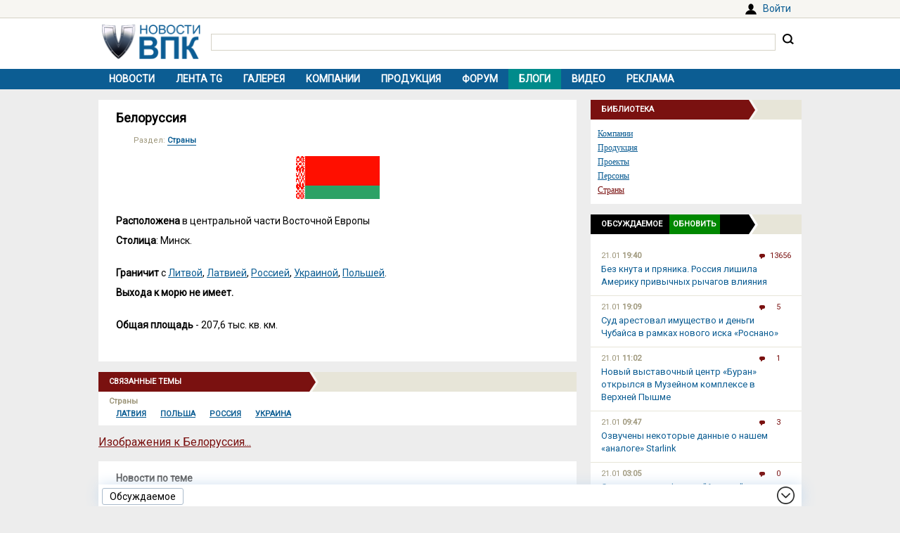

--- FILE ---
content_type: text/html; charset=UTF-8
request_url: https://vpk.name/library/f/belorussia.html?utm_source=vpkname&utm_medium=otnews&utm_campaign=dolib&utm_term=ot583860&utm_content=do4977
body_size: 6649
content:
<!DOCTYPE html>
<html lang="ru">
<head>
  <meta charset="UTF-8">
  <title>Белоруссия - ВПК.name</title>
<meta name="viewport" content="width=device-width, initial-scale=1.0">
<link rel="canonical" href="https://vpk.name/library/f/belorussia.html">
<link rel="icon" href="/favicon.ico?1">
<link type="image/png" sizes="120x120" rel="icon" href="/file/favicon/120x120.png">
<link rel="stylesheet" href="https://fonts.googleapis.com/css?family=Roboto&display=swap" media="print" onload="this.media='all'">
<link rel="stylesheet" href="/i/style.css?1725974506">
  
<script src="/i/jquery-1.12.4.min.js"></script>
<script>let vpkuser=0; let vpklang=`ru`</script>
  <!-- Yandex.RTB -->
<script>window.yaContextCb=window.yaContextCb||[]</script>
<script src="https://yandex.ru/ads/system/context.js" async></script>
<link rel="alternate" type="application/rss+xml" title="rss-лента ВПК.name" href="https://vpk.name/rss/">
</head>
<body>
<div id="userpanel">
  <div class="bl bl_userpanel">
<div class="in-r" id="user_welcome"><span class="link" data-link="https://vpk.name/login" id="alogin">Войти</span></div>
  </div>
</div>
<div class="bg bg_head">
  <div class="bl" id="head">
    <div id="head-in">
<div id="head-logo">
<a href="https://vpk.name/" title="Новости ВПК России и других стран мира"><img src="https://vpk.name/i/logo-h50.png"></a>
</div>
<div id="head-search">
<form action="/gcse.php">
<input type="text" id="search-inp" name="q" value=""> <input id="search-bt" type="submit" value="" title="Искать на ВПК.name"></form>
</div>
    </div>
  </div>
</div>

<div class="bg bg_top_menu">
  <div class="bl" id="top-menu"><div id="top-menu-togle"></div>
<ul><li><a href="https://vpk.name/">Новости</a></li><li><a href="https://vpk.name/tgnews/">Лента TG</a></li><li><a href="https://vpk.name/images/">Галерея</a></li><li><a href="https://vpk.name/library/company/">Компании</a></li><li><a href="https://vpk.name/library/weapon/">Продукция</a></li><li><a href="https://vpk.name/forum/">Форум</a></li><li style="background:#008B8B;"><a href="https://vpk.name/blog/">Блоги</a></li><li><a href="https://vpk.name/video/">Видео</a></li><li><a href="https://vpk.name/banner-advertising.html">Реклама</a></li><li id="li-menu-togle" data-title="Белоруссия"></li></ul>
  </div>
</div>

<div class="bg bg_body">
  <div class="bl" id="body">
    <div id="main">
      <div id="main-in">


<div class="page">
  <h1>Белоруссия</h1>
  <div class="text"><div class="news_dirs" style="margin-bottom:15px;"><div>Раздел: <a href="https://vpk.name/library/country/">Страны</a></div></div><div class="textbody">
<center><img src="/file/img/belarus_fl.png"></center>
<br>
<p><b>Расположена</b> в центральной части Восточной Европы</p>
<p><b>Столица</b>: Минск.</p>
<br>
<p><b>Граничит</b> с <a href="https://vpk.name/library/lithuania.html">Литвой</a>, <a href="https://vpk.name/library/latvia.html">Латвией</a>, <a href="https://vpk.name/library/russia.html">Россией</a>, <a href="https://vpk.name/library/ukraine.html">Украиной</a>, <a href="https://vpk.name/library/poland.html">Польшей</a>. </p>
<p><b>Выхода к морю не имеет.</b> </p>
<br>
<p><b>Общая площадь</b> - 207,6 тыс. кв. км.</p>
<br></div></div>
</div>
<!-- Yandex.RTB C-A-38385-9 -->
<div id="yandex_rtb_C-A-38385-9"></div>
<script>window.yaContextCb.push(()=>{
  Ya.Context.AdvManager.renderWidget({
    renderTo: `yandex_rtb_C-A-38385-9`,
    blockId: `C-A-38385-9`
  })
})</script>
<div class="blh"><ul class="braun"><li>Связанные темы</ul></div>
<div class="news_libs"><div class="lib_dir">
<div class="dir_ttl">Страны</div><div class="lib_ttl"><a href="https://vpk.name/library/latvia.html" alt="Латвия" title="Расположена на северо-востоке Европы. Столица: Рига.<br>">Латвия</a></div><div class="lib_ttl"><a href="https://vpk.name/library/poland.html" alt="Польша" title="Расположена в Восточной Европе. Столица: Варшава.">Польша</a></div><div class="lib_ttl"><a href="https://vpk.name/library/russia.html" alt="Россия" title="Расположена в восточной части Европы и северной части Азии. Столица: Москва.">Россия</a></div><div class="lib_ttl"><a href="https://vpk.name/library/ukraine.html" alt="Украина" title="Расположена в Восточной Европе. Столица: Киев.<br>">Украина</a></div></div></div>
<script>libHintInit();</script><div class="next"><a href="https://vpk.name/library/belorussia.html?images" style="color:#7A1110;font-size:16px;">Изображения к Белоруссия...</a></div><br><div class="news_near"><div class="title">Новости по теме</div>
<p><i>21.01.2026</i> <a href="https://vpk.name/news/1095093_lukashenko_podpisal_dokument_o_prisoedinenii_belorussii_k_sovetu_mira_po_gaze.html">Лукашенко подписал документ о присоединении Белоруссии к «Совету мира» по Газе</a></p><p><i>20.01.2026</i> <a href="https://vpk.name/news/1094694_v_voiska_pvo_belarusi_stali_postupat_modernizirovannye_zrk_osa_9a33-2b.html">В войска ПВО Беларуси стали поступать модернизированные ЗРК «Оса 9А33-2Б»</a></p><p><i>20.01.2026</i> <a href="https://vpk.name/news/1094616_belorusskie_drony_berkut-bm_budut_borotsya_s_pvo_protivnikov_indiiskoi_armii.html">Белорусские дроны «Беркут-БМ» будут бороться с ПВО противников индийской армии</a></p><p><i>19.01.2026</i> <a href="https://vpk.name/news/1094254_nato_podgotovilo_plan_blokirovki_kaliningradskoi_oblasti_v_sluchae_konflikta.html">НАТО подготовило план блокировки Калининградской области в случае конфликта</a></p><p><i>19.01.2026</i> <a href="https://vpk.name/news/1094240_sosedei_ne_vybirayut_no.html">Соседей не выбирают, но…</a></p><p><i>19.01.2026</i> <a href="https://vpk.name/news/1094238_bezopasnost_po-evropeiski.html">Безопасность по-европейски</a></p><p><i>19.01.2026</i> <a href="https://vpk.name/news/1094094_ispolzuya_opyt_ukrainy_polsha_gotovitsya_k_naneseniyu_glubokih_udarov_po_rossii.html">Используя опыт Украины: Польша готовится к нанесению глубоких ударов по России</a></p>
<div class="next tac"><a href="https://vpk.name/library/belorussia.html" style="color:#7A1110;font-size:16px;">Все новости про Белоруссия</a></div>
</div>
      </div>
    </div>
    <div id="side">
<div class="sdh"><ul class="braun"><li>Библиотека</ul></div>
<div class="menulink"><div class="in"><div><a href="https://vpk.name/library/company/">Компании</a></div><div><a href="https://vpk.name/library/weapon/">Продукция</a></div><div><a href="https://vpk.name/library/project/">Проекты</a></div><div><a href="https://vpk.name/library/person/">Персоны</a></div><div><a href="https://vpk.name/library/country/" style="color: #7A1110;">Страны</a></div></div></div>


<div id="bl_discus_last">
<div class="bt_discus_last_close"></div>
<div class="sdh"><ul class="black"><li>Обсуждаемое<div class="bt_discus_last_upd">Обновить</div></ul></div>
<div id="lastcomm"><div class="bllastcomm"><div class="item">
  <a href="https://vpk.name/news/836588_bez_knuta_i_pryanika_rossiya_lishila_ameriku_privychnyh_rychagov_vliyaniya.html?new#new"></a>
  <ul class="info">
  <li>21.01 <b>19:40</b>
  <li class="coms">13656
  </ul>
  Без кнута и пряника. Россия лишила Америку привычных рычагов влияния
  </div><div class="item">
  <a href="https://vpk.name/news/1086839_sud_arestoval_imushestvo_i_dengi_chubaisa_v_ramkah_novogo_iska_rosnano.html?new#new"></a>
  <ul class="info">
  <li>21.01 <b>19:09</b>
  <li class="coms">5
  </ul>
  Суд арестовал имущество и деньги Чубайса в рамках нового иска «Роснано»
  </div><div class="item">
  <a href="https://vpk.name/news/1095120_novyi_vystavochnyi_centr_buran_otkrylsya_v_muzeinom_komplekse_v_verhnei_pyshme.html?new#new"></a>
  <ul class="info">
  <li>21.01 <b>11:02</b>
  <li class="coms">1
  </ul>
  Новый выставочный центр «Буран» открылся в Музейном комплексе в Верхней Пышме
  </div><div class="item">
  <a href="https://vpk.name/news/1093990_ozvucheny_nekotorye_dannye_o_nashem_analoge_starlink.html?new#new"></a>
  <ul class="info">
  <li>21.01 <b>09:47</b>
  <li class="coms">3
  </ul>
  Озвучены некоторые данные о нашем «аналоге» Starlink
  </div><div class="item">
  <a href="https://vpk.name/blog/qc8lc07d?new#new"></a>
  <ul class="info">
  <li>21.01 <b>03:05</b>
  <li class="coms">0
  </ul>
  Сравнение платформы &quot;Армата&quot; с запускаемым в серию в этом году Т-90М2 (по имеющейся о них информации))
  </div><div class="item">
  <a href="https://vpk.name/blog/3nggq2gy?new#new"></a>
  <ul class="info">
  <li>20.01 <b>19:24</b>
  <li class="coms">0
  </ul>
  И еще о танках: проект Т-90М2 &quot;Рывок-1&quot;, по планам - в серии с 2026/2027 г.
  </div><div class="item">
  <a href="https://vpk.name/blog/8cabp5lg?new#new"></a>
  <ul class="info">
  <li>20.01 <b>18:27</b>
  <li class="coms">0
  </ul>
  Комментарий к &quot;В новом М1Е3 Abrams повторяются некоторые идеи танка из КНДР 2017 года&quot;
  </div><div class="item">
  <a href="https://vpk.name/news/1094474_kalashnikov_avtomat_dlya_shturmovikov_ak-12k_skonstruirovali_za_polgoda.html?new#new"></a>
  <ul class="info">
  <li>20.01 <b>16:45</b>
  <li class="coms">1
  </ul>
  &quot;Калашников&quot;: автомат для штурмовиков АК-12К сконструировали за полгода
  </div><div class="item">
  <a href="https://vpk.name/news/1094504_glava_kalashnikova_zayavil_o_nehvatke_kvalificirovannyh_kadrov_v_opk.html?new#new"></a>
  <ul class="info">
  <li>20.01 <b>16:41</b>
  <li class="coms">1
  </ul>
  Глава &quot;Калашникова&quot; заявил о нехватке квалифицированных кадров в ОПК
  </div><div class="item">
  <a href="https://vpk.name/blog/ckyqyu0y?new#new"></a>
  <ul class="info">
  <li>20.01 <b>03:32</b>
  <li class="coms">1
  </ul>
  Комментарий к &quot;Сможет ли новый высотный разведывательный самолет &quot;Хищник&quot; сравниться со своим советским предшественником МиГ-25Р? (Military Watch Magazine, США)&quot;
  </div><div class="item">
  <a href="https://vpk.name/news/1094528_kosmicheskii_fotoapparat_dlya_vnezemnyh_civilizacii_chem_zaimetsya_teleskop_nancy_grace_roman.html?new#new"></a>
  <ul class="info">
  <li>20.01 <b>01:24</b>
  <li class="coms">1
  </ul>
  Космический фотоаппарат для внеземных цивилизаций: чем займется телескоп Nancy Grace Roman
  </div><div class="item">
  <a href="https://vpk.name/blog/s71f95wn?new#new"></a>
  <ul class="info">
  <li>19.01 <b>21:02</b>
  <li class="coms">0
  </ul>
  Комментарий к &quot;Названо преимущество танка M1E3 Abrams&quot;
  </div><div class="item">
  <a href="https://vpk.name/blog/1rggm081?new#new"></a>
  <ul class="info">
  <li>19.01 <b>20:32</b>
  <li class="coms">0
  </ul>
  Комментарий к &quot;Великобритания не готова к войне с Россией, заявил представитель Министерства обороны (The National Interest, США)&quot;
  </div><div class="item">
  <a href="https://vpk.name/news/171630_ms-21_gotovitsya_k_pervomu_poletu.html?new#new"></a>
  <ul class="info">
  <li>19.01 <b>20:22</b>
  <li class="coms">89
  </ul>
  МС-21 готовится к первому полету
  </div><div class="item">
  <a href="https://vpk.name/blog/ufpf1vw8?new#new"></a>
  <ul class="info">
  <li>19.01 <b>06:41</b>
  <li class="coms">0
  </ul>
  Комментарий к &quot;Используя опыт Украины: Польша готовится к нанесению глубоких ударов по России&quot;
  </div></div>
<div style="text-align:center;margin-top:10px;"><a style="font:14px Arial;" href="https://vpk.name/forum/discus?p=2">другие обсуждаемые темы</a></div>
</div>
</div>

    </div>  
  </div>
</div>
    <div class="bg bg_foot_menu">
  <div class="bl" id="foot-menu">
<ul>
<li><a href="https://vpk.name/archive/" title="Архив новостей">Архив</a></li>
<li><a href="https://vpk.name/sources/" title="Источники новостей">Источники</a></li>
<li><a href="https://vpk.name/preview/">Рекомендованные</a></li>
<li><a href="https://vpk.name/help.html">Справка</a></li>
<li><a href="https://vpk.name/about.html">О проекте</a></li>
<li><a href="https://vpk.name/contacts.html">Контакты</a></li>
<li><a href="https://vpk.name/donate.php">Помощь проекту</a></li>
</ul>
  </div>
</div>

  <div class="bl" id="foot">
    <div id="foot-copy">
2006-2026 &copy; ВПК.name. Все права защищены.<br>При перепечатке ссылка на <a href="https://vpk.name/">ВПК.name</a> обязательна.<br><a href="https://vpk.name/en/">ВПК.name on english</a><br><a href="https://vpk.name/user-agreement.html">Пользовательское соглашение</a>.<br><a href="https://vpk.name/reestr-ori-97-fz.html">№ 21-PP в реестре распространителей информации</a>.
<br>Хостинг сайта: <span class="link" data-link="http://timeweb.com/ru/services/hosting/" target="_blank" rel="nofollow">TimeWeb</span>.
    </div>
    <div id="foot-rate">
      <img src="/i/ico18only.png?1" style="width: 31px;height: 31px;">
      <!-- Rating@Mail.ru logo -->
<script><!--
document.write(`<a href="//top.mail.ru/jump?from=1147117" target="_blank"><img data-src="//top-fwz1.mail.ru/counter?id=1147117;t=556;l=1" class="lazyload" height="31" width="88"></a>`);//-->
</script>
<script><!--
document.write('<a href="//www.liveinternet.ru/stat/vpk.name/" '+
'target=_blank><img src="//counter.yadro.ru/hit?t16.2;r'+
escape(document.referrer)+((typeof(screen)=='undefined')?'':
';s'+screen.width+'*'+screen.height+'*'+(screen.colorDepth?
screen.colorDepth:screen.pixelDepth))+';u'+escape(document.URL)+
';'+Math.random()+'" title="просмотров за 24 часа, посетителей за 24 часа и за сегодн\я" '+
'width="88" height="31"><\/a>')//-->
</script>
    </div>
  </div>
<div class="bg bg_footer">
  <div id="footer">
    <div id="footer-in">
<div id="bt_discus_last_view">Обсуждаемое</div><div id="totoptodown" class="todown"></div>
    </div>
  </div>
</div>
<!-- Yandex.Metrika counter --> <script> (function(m,e,t,r,i,k,a){m[i]=m[i]||function(){(m[i].a=m[i].a||[]).push(arguments)}; m[i].l=1*new Date();k=e.createElement(t),a=e.getElementsByTagName(t)[0],k.async=1,k.src=r,a.parentNode.insertBefore(k,a)}) (window, document, "script", "https://mc.yandex.ru/metrika/tag.js", "ym"); ym(44731987, "init", { clickmap:true, trackLinks:true, accurateTrackBounce:true, params:{uip: "3.15.8.183",uid: "0"} }); </script> <noscript><div><img src="https://mc.yandex.ru/watch/44731987" style="position:absolute; left:-9999px;" alt="" /></div></noscript> <!-- /Yandex.Metrika counter -->

 <!-- Rating@Mail.ru counter -->
<script>
var _tmr = window._tmr || (window._tmr = []);
_tmr.push({id: "1147117", type: "pageView", start: (new Date()).getTime()});
(function (d, w, id) {
  if (d.getElementById(id)) return;
  var ts = d.createElement("script"); ts.type = "text/javascript"; ts.async = true; ts.id = id;
  ts.src = (d.location.protocol == "https:" ? "https:" : "http:") + "//top-fwz1.mail.ru/js/code.js";
  var f = function () {var s = d.getElementsByTagName("script")[0]; s.parentNode.insertBefore(ts, s);};
  if (w.opera == "[object Opera]") { d.addEventListener("DOMContentLoaded", f, false); } else { f(); }
})(document, window, "topmailru-code");
</script><noscript><img src="//top-fwz1.mail.ru/counter?id=1147117;js=na" style="border:0;position:absolute;left:-9999px;"></noscript>
<!-- //Rating@Mail.ru counter -->
  <script src="/i/jquery.blockUI.js"></script>
  <script src="/i/lazysizes.min.js"></script>
  <script src="/i/main.js?1583237097"></script>
  <script src="/i/ready.js?1725370289"></script>
    <!-- Yandex.RTB R-A-38385-8 -->
<script>
(function renderInImage(adImagesCounter, images) {
    if (adImagesCounter <= 0 || !images.length) {
        return
    }
    const image = images.shift()
    image.id = `yandex_rtb_R-A-38385-8-${Math.random().toString(16).slice(2)}`
    window.yaContextCb.push(() => {
        Ya.Context.AdvManager.render({
            "renderTo": image.id,
            "blockId": "R-A-38385-8",
            "type": "inImage",
            "onRender": () => {
                renderInImage(adImagesCounter-1, images)
            },
            "altCallback": () => {
                renderInImage(adImagesCounter, images)
            },
            "onError": () => {
                renderInImage(adImagesCounter, images)
            }
        })
    })
})(1, Array.from(document.querySelectorAll(".yd_in_image")))
</script></body></html>